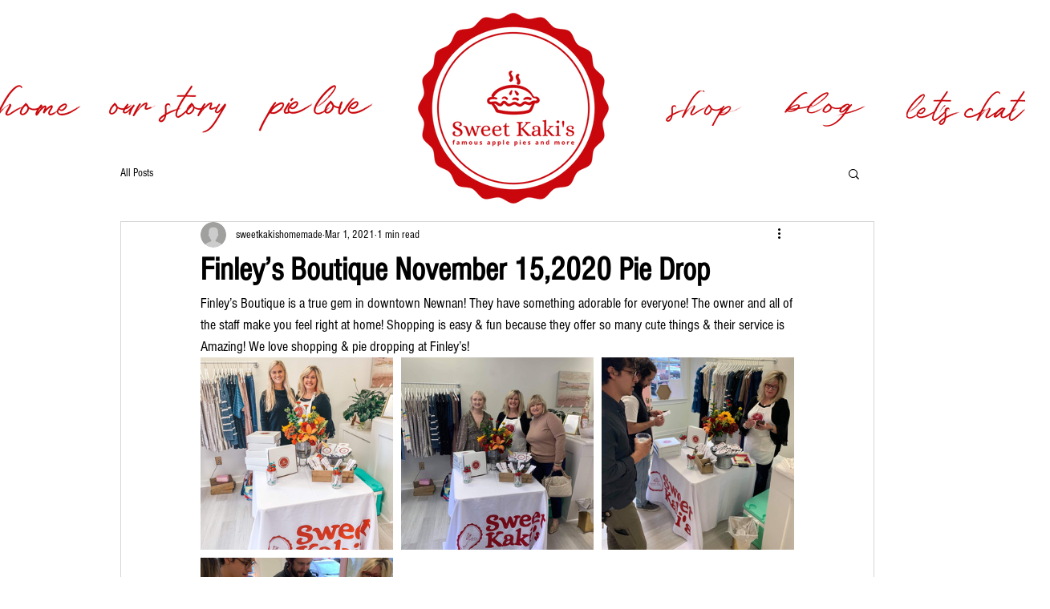

--- FILE ---
content_type: text/css; charset=utf-8
request_url: https://www.sweetkakis.com/_serverless/pro-gallery-css-v4-server/layoutCss?ver=2&id=d9rdn-not-scoped&items=3424_1125_1500%7C3556_1125_1500%7C3751_1125_1500%7C3424_1125_1500%7C3470_1124_1500%7C3783_1124_1500%7C3595_1124_1500%7C3647_1500_1124%7C3656_640_640&container=529_740_980_720&options=gallerySizeType:px%7CenableInfiniteScroll:true%7CtitlePlacement:SHOW_ON_HOVER%7CgridStyle:1%7CimageMargin:10%7CgalleryLayout:2%7CisVertical:false%7CnumberOfImagesPerRow:3%7CgallerySizePx:300%7CcubeRatio:1%7CcubeType:fill%7CgalleryThumbnailsAlignment:bottom%7CthumbnailSpacings:0
body_size: -142
content:
#pro-gallery-d9rdn-not-scoped [data-hook="item-container"][data-idx="0"].gallery-item-container{opacity: 1 !important;display: block !important;transition: opacity .2s ease !important;top: 0px !important;left: 0px !important;right: auto !important;height: 240px !important;width: 240px !important;} #pro-gallery-d9rdn-not-scoped [data-hook="item-container"][data-idx="0"] .gallery-item-common-info-outer{height: 100% !important;} #pro-gallery-d9rdn-not-scoped [data-hook="item-container"][data-idx="0"] .gallery-item-common-info{height: 100% !important;width: 100% !important;} #pro-gallery-d9rdn-not-scoped [data-hook="item-container"][data-idx="0"] .gallery-item-wrapper{width: 240px !important;height: 240px !important;margin: 0 !important;} #pro-gallery-d9rdn-not-scoped [data-hook="item-container"][data-idx="0"] .gallery-item-content{width: 240px !important;height: 240px !important;margin: 0px 0px !important;opacity: 1 !important;} #pro-gallery-d9rdn-not-scoped [data-hook="item-container"][data-idx="0"] .gallery-item-hover{width: 240px !important;height: 240px !important;opacity: 1 !important;} #pro-gallery-d9rdn-not-scoped [data-hook="item-container"][data-idx="0"] .item-hover-flex-container{width: 240px !important;height: 240px !important;margin: 0px 0px !important;opacity: 1 !important;} #pro-gallery-d9rdn-not-scoped [data-hook="item-container"][data-idx="0"] .gallery-item-wrapper img{width: 100% !important;height: 100% !important;opacity: 1 !important;} #pro-gallery-d9rdn-not-scoped [data-hook="item-container"][data-idx="1"].gallery-item-container{opacity: 1 !important;display: block !important;transition: opacity .2s ease !important;top: 0px !important;left: 250px !important;right: auto !important;height: 240px !important;width: 240px !important;} #pro-gallery-d9rdn-not-scoped [data-hook="item-container"][data-idx="1"] .gallery-item-common-info-outer{height: 100% !important;} #pro-gallery-d9rdn-not-scoped [data-hook="item-container"][data-idx="1"] .gallery-item-common-info{height: 100% !important;width: 100% !important;} #pro-gallery-d9rdn-not-scoped [data-hook="item-container"][data-idx="1"] .gallery-item-wrapper{width: 240px !important;height: 240px !important;margin: 0 !important;} #pro-gallery-d9rdn-not-scoped [data-hook="item-container"][data-idx="1"] .gallery-item-content{width: 240px !important;height: 240px !important;margin: 0px 0px !important;opacity: 1 !important;} #pro-gallery-d9rdn-not-scoped [data-hook="item-container"][data-idx="1"] .gallery-item-hover{width: 240px !important;height: 240px !important;opacity: 1 !important;} #pro-gallery-d9rdn-not-scoped [data-hook="item-container"][data-idx="1"] .item-hover-flex-container{width: 240px !important;height: 240px !important;margin: 0px 0px !important;opacity: 1 !important;} #pro-gallery-d9rdn-not-scoped [data-hook="item-container"][data-idx="1"] .gallery-item-wrapper img{width: 100% !important;height: 100% !important;opacity: 1 !important;} #pro-gallery-d9rdn-not-scoped [data-hook="item-container"][data-idx="2"].gallery-item-container{opacity: 1 !important;display: block !important;transition: opacity .2s ease !important;top: 0px !important;left: 500px !important;right: auto !important;height: 240px !important;width: 240px !important;} #pro-gallery-d9rdn-not-scoped [data-hook="item-container"][data-idx="2"] .gallery-item-common-info-outer{height: 100% !important;} #pro-gallery-d9rdn-not-scoped [data-hook="item-container"][data-idx="2"] .gallery-item-common-info{height: 100% !important;width: 100% !important;} #pro-gallery-d9rdn-not-scoped [data-hook="item-container"][data-idx="2"] .gallery-item-wrapper{width: 240px !important;height: 240px !important;margin: 0 !important;} #pro-gallery-d9rdn-not-scoped [data-hook="item-container"][data-idx="2"] .gallery-item-content{width: 240px !important;height: 240px !important;margin: 0px 0px !important;opacity: 1 !important;} #pro-gallery-d9rdn-not-scoped [data-hook="item-container"][data-idx="2"] .gallery-item-hover{width: 240px !important;height: 240px !important;opacity: 1 !important;} #pro-gallery-d9rdn-not-scoped [data-hook="item-container"][data-idx="2"] .item-hover-flex-container{width: 240px !important;height: 240px !important;margin: 0px 0px !important;opacity: 1 !important;} #pro-gallery-d9rdn-not-scoped [data-hook="item-container"][data-idx="2"] .gallery-item-wrapper img{width: 100% !important;height: 100% !important;opacity: 1 !important;} #pro-gallery-d9rdn-not-scoped [data-hook="item-container"][data-idx="3"].gallery-item-container{opacity: 1 !important;display: block !important;transition: opacity .2s ease !important;top: 250px !important;left: 0px !important;right: auto !important;height: 240px !important;width: 240px !important;} #pro-gallery-d9rdn-not-scoped [data-hook="item-container"][data-idx="3"] .gallery-item-common-info-outer{height: 100% !important;} #pro-gallery-d9rdn-not-scoped [data-hook="item-container"][data-idx="3"] .gallery-item-common-info{height: 100% !important;width: 100% !important;} #pro-gallery-d9rdn-not-scoped [data-hook="item-container"][data-idx="3"] .gallery-item-wrapper{width: 240px !important;height: 240px !important;margin: 0 !important;} #pro-gallery-d9rdn-not-scoped [data-hook="item-container"][data-idx="3"] .gallery-item-content{width: 240px !important;height: 240px !important;margin: 0px 0px !important;opacity: 1 !important;} #pro-gallery-d9rdn-not-scoped [data-hook="item-container"][data-idx="3"] .gallery-item-hover{width: 240px !important;height: 240px !important;opacity: 1 !important;} #pro-gallery-d9rdn-not-scoped [data-hook="item-container"][data-idx="3"] .item-hover-flex-container{width: 240px !important;height: 240px !important;margin: 0px 0px !important;opacity: 1 !important;} #pro-gallery-d9rdn-not-scoped [data-hook="item-container"][data-idx="3"] .gallery-item-wrapper img{width: 100% !important;height: 100% !important;opacity: 1 !important;} #pro-gallery-d9rdn-not-scoped [data-hook="item-container"][data-idx="4"]{display: none !important;} #pro-gallery-d9rdn-not-scoped [data-hook="item-container"][data-idx="5"]{display: none !important;} #pro-gallery-d9rdn-not-scoped [data-hook="item-container"][data-idx="6"]{display: none !important;} #pro-gallery-d9rdn-not-scoped [data-hook="item-container"][data-idx="7"]{display: none !important;} #pro-gallery-d9rdn-not-scoped [data-hook="item-container"][data-idx="8"]{display: none !important;} #pro-gallery-d9rdn-not-scoped .pro-gallery-prerender{height:740px !important;}#pro-gallery-d9rdn-not-scoped {height:740px !important; width:740px !important;}#pro-gallery-d9rdn-not-scoped .pro-gallery-margin-container {height:740px !important;}#pro-gallery-d9rdn-not-scoped .pro-gallery {height:740px !important; width:740px !important;}#pro-gallery-d9rdn-not-scoped .pro-gallery-parent-container {height:740px !important; width:750px !important;}